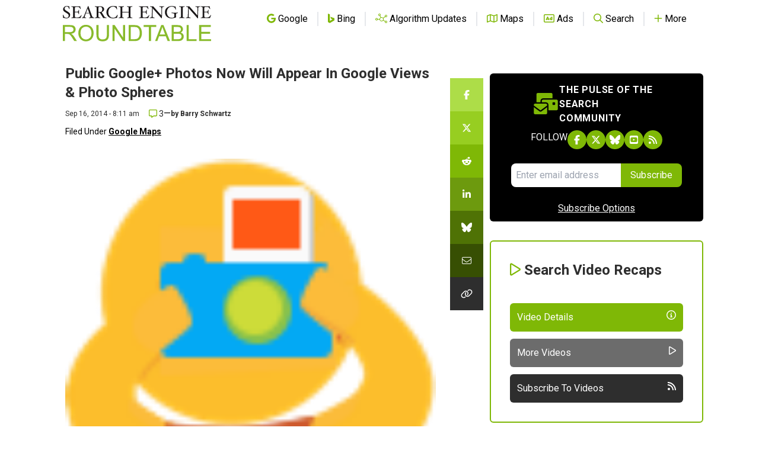

--- FILE ---
content_type: text/html; charset=utf-8
request_url: https://www.google.com/recaptcha/api2/aframe
body_size: 265
content:
<!DOCTYPE HTML><html><head><meta http-equiv="content-type" content="text/html; charset=UTF-8"></head><body><script nonce="SxdL-tCnV9Su7ms6nQDQ1g">/** Anti-fraud and anti-abuse applications only. See google.com/recaptcha */ try{var clients={'sodar':'https://pagead2.googlesyndication.com/pagead/sodar?'};window.addEventListener("message",function(a){try{if(a.source===window.parent){var b=JSON.parse(a.data);var c=clients[b['id']];if(c){var d=document.createElement('img');d.src=c+b['params']+'&rc='+(localStorage.getItem("rc::a")?sessionStorage.getItem("rc::b"):"");window.document.body.appendChild(d);sessionStorage.setItem("rc::e",parseInt(sessionStorage.getItem("rc::e")||0)+1);localStorage.setItem("rc::h",'1762878419907');}}}catch(b){}});window.parent.postMessage("_grecaptcha_ready", "*");}catch(b){}</script></body></html>